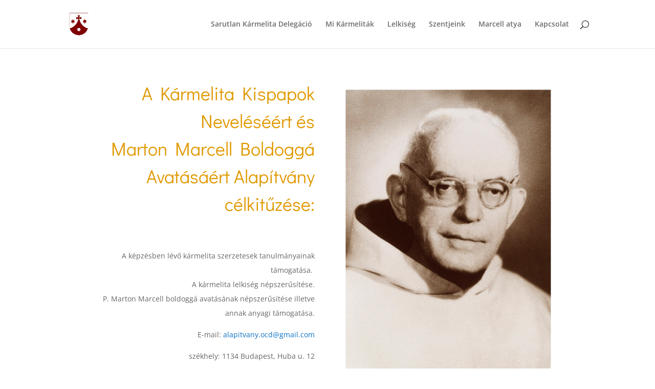

--- FILE ---
content_type: text/css
request_url: https://www.karmelitarend.hu/wp-content/et-cache/1742/et-core-unified-deferred-1742.min.css?ver=1757522018
body_size: 1347
content:
.et_pb_row_0.et_pb_row{padding-top:0px!important;padding-top:0px}.et_pb_row_0,body #page-container .et-db #et-boc .et-l .et_pb_row_0.et_pb_row,body.et_pb_pagebuilder_layout.single #page-container #et-boc .et-l .et_pb_row_0.et_pb_row,body.et_pb_pagebuilder_layout.single.et_full_width_page #page-container #et-boc .et-l .et_pb_row_0.et_pb_row{width:70%;max-width:2067px}.et_pb_text_0{line-height:2em;line-height:2em;padding-bottom:16px!important;max-width:800px}.et_pb_text_0 h2,.et_pb_text_1 h2{font-family:'Didact Gothic',Helvetica,Arial,Lucida,sans-serif;text-transform:uppercase;font-size:12px;color:rgba(0,0,0,0.7)!important;letter-spacing:0.5em;line-height:2em}.et_pb_text_0 h3,.et_pb_text_1 h3{font-family:'Didact Gothic',Helvetica,Arial,Lucida,sans-serif;font-size:36px;color:#000000!important;line-height:1.5em}.et_pb_text_1{line-height:2em;line-height:2em;padding-right:0px!important;margin-right:-15px!important;max-width:817px}.et_pb_image_0{margin-top:21px!important;text-align:left;margin-left:0}.et_pb_text_0.et_pb_module,.et_pb_text_1.et_pb_module{margin-left:auto!important;margin-right:auto!important}@media only screen and (max-width:980px){.et_pb_image_0 .et_pb_image_wrap img{width:auto}}@media only screen and (max-width:767px){.et_pb_text_0 h3,.et_pb_text_1 h3{font-size:20px}.et_pb_image_0 .et_pb_image_wrap img{width:auto}}